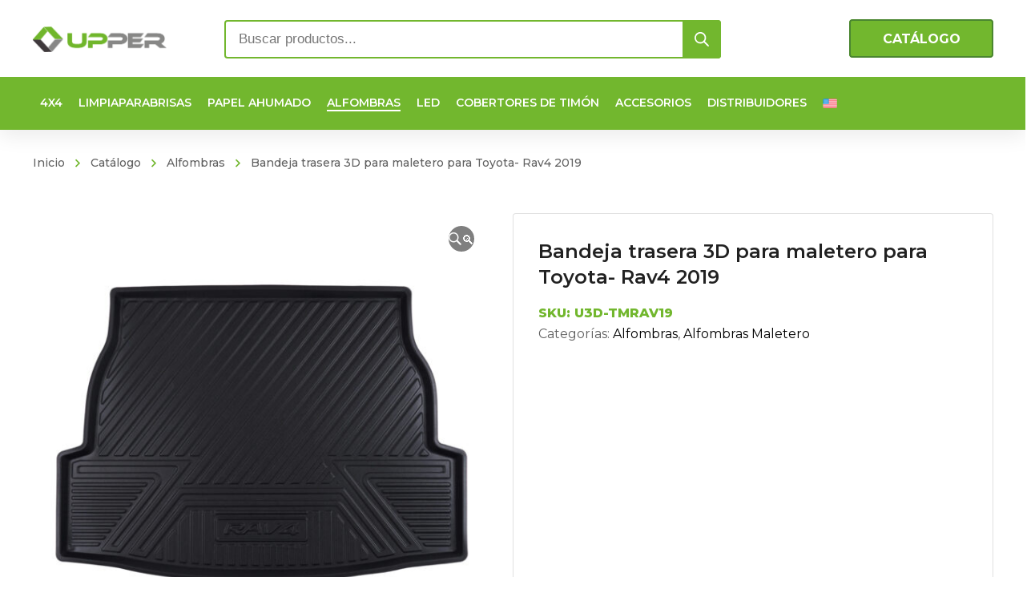

--- FILE ---
content_type: text/css
request_url: https://upper-world.com/wp-content/themes/mobimax-child/style.css?ver=6.8.2
body_size: 340
content:
/*
	Theme Name:     Mobimax Child
	Theme URI:      http://enovathemes.com/mobimax
	Description:    Mobimax Auto Parts Woocommerce WordPress Theme
	Author:         Enovathemes
	Author URI:     https://enovathemes.com
	Version:        1.0
	Template:       mobimax
*/

/* =Theme customization starts here
-------------------------------------------------------------- */
@font-face {
  font-family: 'upper-world';
  src:  url('fonts/upper-world.eot?n93s5n');
  src:  url('fonts/upper-world.eot?n93s5n#iefix') format('embedded-opentype'),
    url('fonts/upper-world.ttf?n93s5n') format('truetype'),
    url('fonts/upper-world.woff?n93s5n') format('woff'),
    url('fonts/upper-world.svg?n93s5n#upper-world') format('svg');
  font-weight: normal;
  font-style: normal;
  font-display: block;
}

[class^="upper-"], [class*=" upper-"] {
  /* use !important to prevent issues with browser extensions that change fonts */
  font-family: 'upper-world' !important;
  speak: never;
  font-style: normal;
  font-weight: normal;
  font-variant: normal;
  text-transform: none;
  line-height: 1;

  /* Better Font Rendering =========== */
  -webkit-font-smoothing: antialiased;
  -moz-osx-font-smoothing: grayscale;
}

.upper-4x4:before {
  content: "\e908";
  color: #72b72e;
}
.upper-led:before {
  content: "\e907";
  color: #72b630;
}
.upper-ambientador:before {
  content: "\e906";
  color: #72b72e;
}
.upper-cobertor:before {
  content: "\e905";
  color: #72b72e;
}
.upper-alfombra:before {
  content: "\e900";
  color: #72b72e;
}
.upper-bocina:before {
  content: "\e901";
  color: #72b72e;
}
.upper-limpiaparabrisas:before {
  content: "\e902";
  color: #72b72e;
}
.upper-microfibra:before {
  content: "\e903";
  color: #72b72e;
}
.upper-papelahumado:before {
  content: "\e904";
  color: #72b72e;
}
